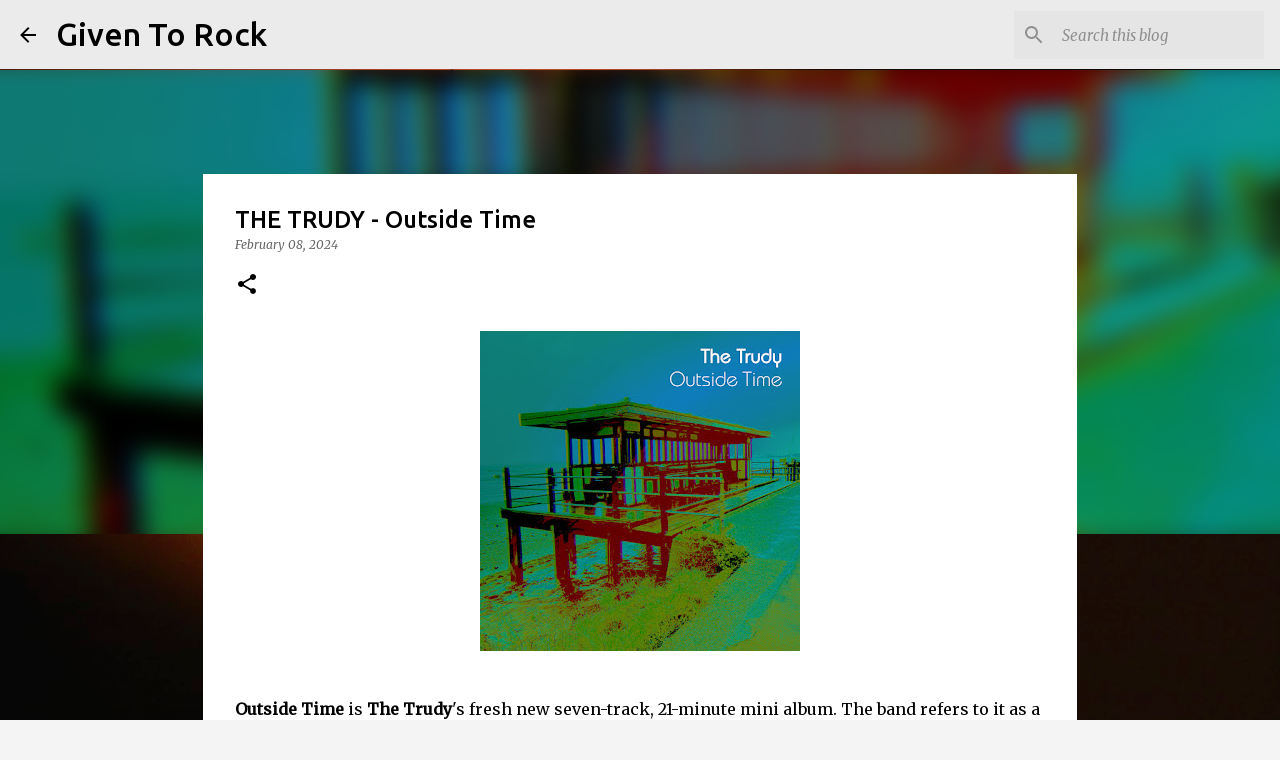

--- FILE ---
content_type: text/html; charset=utf-8
request_url: https://www.google.com/recaptcha/api2/aframe
body_size: 266
content:
<!DOCTYPE HTML><html><head><meta http-equiv="content-type" content="text/html; charset=UTF-8"></head><body><script nonce="s68H3WFdsUS1Te_4DH61fg">/** Anti-fraud and anti-abuse applications only. See google.com/recaptcha */ try{var clients={'sodar':'https://pagead2.googlesyndication.com/pagead/sodar?'};window.addEventListener("message",function(a){try{if(a.source===window.parent){var b=JSON.parse(a.data);var c=clients[b['id']];if(c){var d=document.createElement('img');d.src=c+b['params']+'&rc='+(localStorage.getItem("rc::a")?sessionStorage.getItem("rc::b"):"");window.document.body.appendChild(d);sessionStorage.setItem("rc::e",parseInt(sessionStorage.getItem("rc::e")||0)+1);localStorage.setItem("rc::h",'1768832427555');}}}catch(b){}});window.parent.postMessage("_grecaptcha_ready", "*");}catch(b){}</script></body></html>